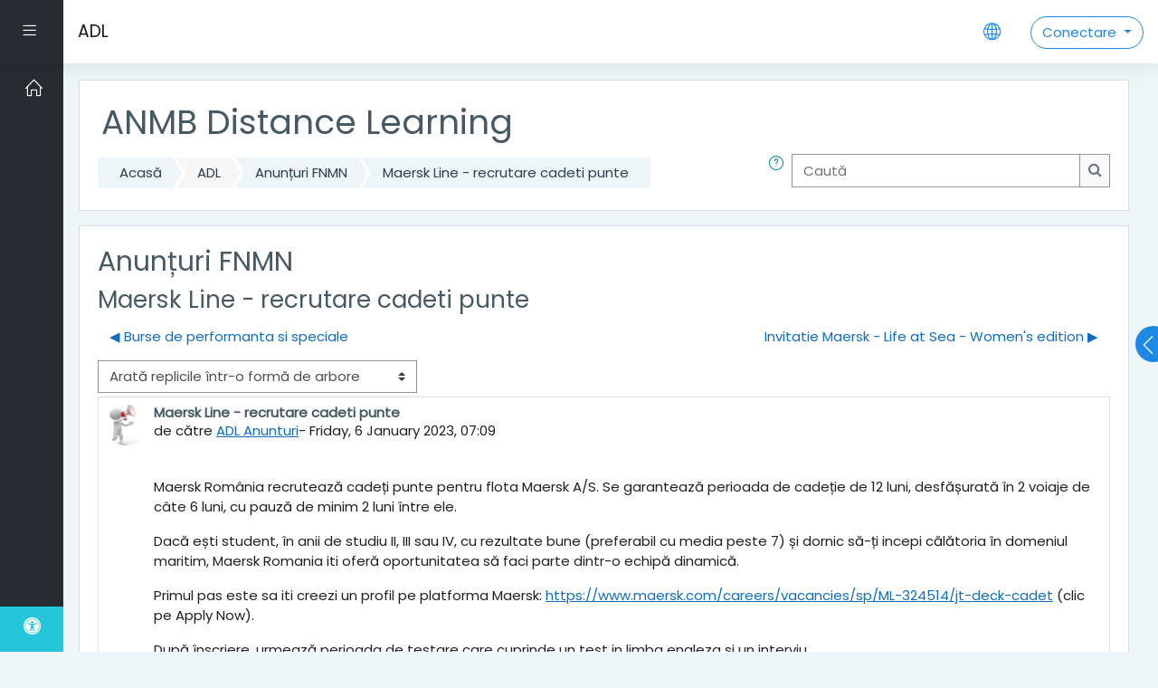

--- FILE ---
content_type: text/html; charset=utf-8
request_url: https://adl.anmb.ro/mod/forum/discuss.php?d=9996
body_size: 13495
content:
<!DOCTYPE html>

    <html  dir="ltr" lang="ro" xml:lang="ro">
    <head>
        <title>ADL: Maersk Line - recrutare cadeti punte</title>
        <link rel="shortcut icon" href="https://adl.anmb.ro/theme/image.php/moove/theme/1731256043/favicon" />
        <meta http-equiv="Content-Type" content="text/html; charset=utf-8" />
<meta name="keywords" content="moodle, ADL: Maersk Line - recrutare cadeti punte" />
<link rel="stylesheet" type="text/css" href="https://adl.anmb.ro/theme/yui_combo.php?rollup/3.17.2/yui-moodlesimple-min.css" /><script id="firstthemesheet" type="text/css">/** Required in order to fix style inclusion problems in IE with YUI **/</script><link rel="stylesheet" type="text/css" href="https://adl.anmb.ro/theme/styles.php/moove/1731256043_1694956756/all" />
<script>
//<![CDATA[
var M = {}; M.yui = {};
M.pageloadstarttime = new Date();
M.cfg = {"wwwroot":"https:\/\/adl.anmb.ro","sesskey":"PBfHQAFPJD","sessiontimeout":"14400","sessiontimeoutwarning":1200,"themerev":"1731256043","slasharguments":1,"theme":"moove","iconsystemmodule":"core\/icon_system_fontawesome","jsrev":"1731256043","admin":"admin","svgicons":true,"usertimezone":"Europa\/Bucure\u0219ti","contextid":22616,"langrev":1764901202,"templaterev":"1731256043"};var yui1ConfigFn = function(me) {if(/-skin|reset|fonts|grids|base/.test(me.name)){me.type='css';me.path=me.path.replace(/\.js/,'.css');me.path=me.path.replace(/\/yui2-skin/,'/assets/skins/sam/yui2-skin')}};
var yui2ConfigFn = function(me) {var parts=me.name.replace(/^moodle-/,'').split('-'),component=parts.shift(),module=parts[0],min='-min';if(/-(skin|core)$/.test(me.name)){parts.pop();me.type='css';min=''}
if(module){var filename=parts.join('-');me.path=component+'/'+module+'/'+filename+min+'.'+me.type}else{me.path=component+'/'+component+'.'+me.type}};
YUI_config = {"debug":false,"base":"https:\/\/adl.anmb.ro\/lib\/yuilib\/3.17.2\/","comboBase":"https:\/\/adl.anmb.ro\/theme\/yui_combo.php?","combine":true,"filter":null,"insertBefore":"firstthemesheet","groups":{"yui2":{"base":"https:\/\/adl.anmb.ro\/lib\/yuilib\/2in3\/2.9.0\/build\/","comboBase":"https:\/\/adl.anmb.ro\/theme\/yui_combo.php?","combine":true,"ext":false,"root":"2in3\/2.9.0\/build\/","patterns":{"yui2-":{"group":"yui2","configFn":yui1ConfigFn}}},"moodle":{"name":"moodle","base":"https:\/\/adl.anmb.ro\/theme\/yui_combo.php?m\/1731256043\/","combine":true,"comboBase":"https:\/\/adl.anmb.ro\/theme\/yui_combo.php?","ext":false,"root":"m\/1731256043\/","patterns":{"moodle-":{"group":"moodle","configFn":yui2ConfigFn}},"filter":null,"modules":{"moodle-core-lockscroll":{"requires":["plugin","base-build"]},"moodle-core-popuphelp":{"requires":["moodle-core-tooltip"]},"moodle-core-blocks":{"requires":["base","node","io","dom","dd","dd-scroll","moodle-core-dragdrop","moodle-core-notification"]},"moodle-core-dragdrop":{"requires":["base","node","io","dom","dd","event-key","event-focus","moodle-core-notification"]},"moodle-core-languninstallconfirm":{"requires":["base","node","moodle-core-notification-confirm","moodle-core-notification-alert"]},"moodle-core-tooltip":{"requires":["base","node","io-base","moodle-core-notification-dialogue","json-parse","widget-position","widget-position-align","event-outside","cache-base"]},"moodle-core-chooserdialogue":{"requires":["base","panel","moodle-core-notification"]},"moodle-core-actionmenu":{"requires":["base","event","node-event-simulate"]},"moodle-core-event":{"requires":["event-custom"]},"moodle-core-handlebars":{"condition":{"trigger":"handlebars","when":"after"}},"moodle-core-maintenancemodetimer":{"requires":["base","node"]},"moodle-core-notification":{"requires":["moodle-core-notification-dialogue","moodle-core-notification-alert","moodle-core-notification-confirm","moodle-core-notification-exception","moodle-core-notification-ajaxexception"]},"moodle-core-notification-dialogue":{"requires":["base","node","panel","escape","event-key","dd-plugin","moodle-core-widget-focusafterclose","moodle-core-lockscroll"]},"moodle-core-notification-alert":{"requires":["moodle-core-notification-dialogue"]},"moodle-core-notification-confirm":{"requires":["moodle-core-notification-dialogue"]},"moodle-core-notification-exception":{"requires":["moodle-core-notification-dialogue"]},"moodle-core-notification-ajaxexception":{"requires":["moodle-core-notification-dialogue"]},"moodle-core-formchangechecker":{"requires":["base","event-focus","moodle-core-event"]},"moodle-core_availability-form":{"requires":["base","node","event","event-delegate","panel","moodle-core-notification-dialogue","json"]},"moodle-backup-confirmcancel":{"requires":["node","node-event-simulate","moodle-core-notification-confirm"]},"moodle-backup-backupselectall":{"requires":["node","event","node-event-simulate","anim"]},"moodle-course-categoryexpander":{"requires":["node","event-key"]},"moodle-course-dragdrop":{"requires":["base","node","io","dom","dd","dd-scroll","moodle-core-dragdrop","moodle-core-notification","moodle-course-coursebase","moodle-course-util"]},"moodle-course-formatchooser":{"requires":["base","node","node-event-simulate"]},"moodle-course-util":{"requires":["node"],"use":["moodle-course-util-base"],"submodules":{"moodle-course-util-base":{},"moodle-course-util-section":{"requires":["node","moodle-course-util-base"]},"moodle-course-util-cm":{"requires":["node","moodle-course-util-base"]}}},"moodle-course-management":{"requires":["base","node","io-base","moodle-core-notification-exception","json-parse","dd-constrain","dd-proxy","dd-drop","dd-delegate","node-event-delegate"]},"moodle-form-dateselector":{"requires":["base","node","overlay","calendar"]},"moodle-form-shortforms":{"requires":["node","base","selector-css3","moodle-core-event"]},"moodle-form-passwordunmask":{"requires":[]},"moodle-question-preview":{"requires":["base","dom","event-delegate","event-key","core_question_engine"]},"moodle-question-searchform":{"requires":["base","node"]},"moodle-question-chooser":{"requires":["moodle-core-chooserdialogue"]},"moodle-availability_completion-form":{"requires":["base","node","event","moodle-core_availability-form"]},"moodle-availability_date-form":{"requires":["base","node","event","io","moodle-core_availability-form"]},"moodle-availability_grade-form":{"requires":["base","node","event","moodle-core_availability-form"]},"moodle-availability_group-form":{"requires":["base","node","event","moodle-core_availability-form"]},"moodle-availability_grouping-form":{"requires":["base","node","event","moodle-core_availability-form"]},"moodle-availability_password-form":{"requires":["base","node","event","event-valuechange","moodle-core_availability-form"]},"moodle-availability_password-popup":{"requires":["base","node","event","moodle-core-notification-dialogue","io-base"]},"moodle-availability_profile-form":{"requires":["base","node","event","moodle-core_availability-form"]},"moodle-mod_assign-history":{"requires":["node","transition"]},"moodle-mod_attendance-groupfilter":{"requires":["base","node"]},"moodle-mod_customcert-rearrange":{"requires":["dd-delegate","dd-drag"]},"moodle-mod_quiz-autosave":{"requires":["base","node","event","event-valuechange","node-event-delegate","io-form"]},"moodle-mod_quiz-dragdrop":{"requires":["base","node","io","dom","dd","dd-scroll","moodle-core-dragdrop","moodle-core-notification","moodle-mod_quiz-quizbase","moodle-mod_quiz-util-base","moodle-mod_quiz-util-page","moodle-mod_quiz-util-slot","moodle-course-util"]},"moodle-mod_quiz-toolboxes":{"requires":["base","node","event","event-key","io","moodle-mod_quiz-quizbase","moodle-mod_quiz-util-slot","moodle-core-notification-ajaxexception"]},"moodle-mod_quiz-modform":{"requires":["base","node","event"]},"moodle-mod_quiz-util":{"requires":["node","moodle-core-actionmenu"],"use":["moodle-mod_quiz-util-base"],"submodules":{"moodle-mod_quiz-util-base":{},"moodle-mod_quiz-util-slot":{"requires":["node","moodle-mod_quiz-util-base"]},"moodle-mod_quiz-util-page":{"requires":["node","moodle-mod_quiz-util-base"]}}},"moodle-mod_quiz-questionchooser":{"requires":["moodle-core-chooserdialogue","moodle-mod_quiz-util","querystring-parse"]},"moodle-mod_quiz-quizbase":{"requires":["base","node"]},"moodle-message_airnotifier-toolboxes":{"requires":["base","node","io"]},"moodle-filter_glossary-autolinker":{"requires":["base","node","io-base","json-parse","event-delegate","overlay","moodle-core-event","moodle-core-notification-alert","moodle-core-notification-exception","moodle-core-notification-ajaxexception"]},"moodle-filter_mathjaxloader-loader":{"requires":["moodle-core-event"]},"moodle-editor_atto-editor":{"requires":["node","transition","io","overlay","escape","event","event-simulate","event-custom","node-event-html5","node-event-simulate","yui-throttle","moodle-core-notification-dialogue","moodle-core-notification-confirm","moodle-editor_atto-rangy","handlebars","timers","querystring-stringify"]},"moodle-editor_atto-plugin":{"requires":["node","base","escape","event","event-outside","handlebars","event-custom","timers","moodle-editor_atto-menu"]},"moodle-editor_atto-menu":{"requires":["moodle-core-notification-dialogue","node","event","event-custom"]},"moodle-editor_atto-rangy":{"requires":[]},"moodle-report_eventlist-eventfilter":{"requires":["base","event","node","node-event-delegate","datatable","autocomplete","autocomplete-filters"]},"moodle-report_loglive-fetchlogs":{"requires":["base","event","node","io","node-event-delegate"]},"moodle-gradereport_grader-gradereporttable":{"requires":["base","node","event","handlebars","overlay","event-hover"]},"moodle-gradereport_history-userselector":{"requires":["escape","event-delegate","event-key","handlebars","io-base","json-parse","moodle-core-notification-dialogue"]},"moodle-tool_capability-search":{"requires":["base","node"]},"moodle-tool_lp-dragdrop-reorder":{"requires":["moodle-core-dragdrop"]},"moodle-tool_monitor-dropdown":{"requires":["base","event","node"]},"moodle-assignfeedback_editpdf-editor":{"requires":["base","event","node","io","graphics","json","event-move","event-resize","transition","querystring-stringify-simple","moodle-core-notification-dialog","moodle-core-notification-alert","moodle-core-notification-warning","moodle-core-notification-exception","moodle-core-notification-ajaxexception"]},"moodle-atto_accessibilitychecker-button":{"requires":["color-base","moodle-editor_atto-plugin"]},"moodle-atto_accessibilityhelper-button":{"requires":["moodle-editor_atto-plugin"]},"moodle-atto_align-button":{"requires":["moodle-editor_atto-plugin"]},"moodle-atto_bold-button":{"requires":["moodle-editor_atto-plugin"]},"moodle-atto_charmap-button":{"requires":["moodle-editor_atto-plugin"]},"moodle-atto_clear-button":{"requires":["moodle-editor_atto-plugin"]},"moodle-atto_collapse-button":{"requires":["moodle-editor_atto-plugin"]},"moodle-atto_emojipicker-button":{"requires":["moodle-editor_atto-plugin"]},"moodle-atto_emoticon-button":{"requires":["moodle-editor_atto-plugin"]},"moodle-atto_equation-button":{"requires":["moodle-editor_atto-plugin","moodle-core-event","io","event-valuechange","tabview","array-extras"]},"moodle-atto_fullscreen-button":{"requires":["event-resize","moodle-editor_atto-plugin"]},"moodle-atto_h5p-button":{"requires":["moodle-editor_atto-plugin"]},"moodle-atto_html-button":{"requires":["promise","moodle-editor_atto-plugin","moodle-atto_html-beautify","moodle-atto_html-codemirror","event-valuechange"]},"moodle-atto_html-codemirror":{"requires":["moodle-atto_html-codemirror-skin"]},"moodle-atto_html-beautify":{},"moodle-atto_image-button":{"requires":["moodle-editor_atto-plugin"]},"moodle-atto_indent-button":{"requires":["moodle-editor_atto-plugin"]},"moodle-atto_italic-button":{"requires":["moodle-editor_atto-plugin"]},"moodle-atto_link-button":{"requires":["moodle-editor_atto-plugin"]},"moodle-atto_managefiles-button":{"requires":["moodle-editor_atto-plugin"]},"moodle-atto_managefiles-usedfiles":{"requires":["node","escape"]},"moodle-atto_media-button":{"requires":["moodle-editor_atto-plugin","moodle-form-shortforms"]},"moodle-atto_noautolink-button":{"requires":["moodle-editor_atto-plugin"]},"moodle-atto_orderedlist-button":{"requires":["moodle-editor_atto-plugin"]},"moodle-atto_recordrtc-button":{"requires":["moodle-editor_atto-plugin","moodle-atto_recordrtc-recording"]},"moodle-atto_recordrtc-recording":{"requires":["moodle-atto_recordrtc-button"]},"moodle-atto_rtl-button":{"requires":["moodle-editor_atto-plugin"]},"moodle-atto_strike-button":{"requires":["moodle-editor_atto-plugin"]},"moodle-atto_subscript-button":{"requires":["moodle-editor_atto-plugin"]},"moodle-atto_superscript-button":{"requires":["moodle-editor_atto-plugin"]},"moodle-atto_table-button":{"requires":["moodle-editor_atto-plugin","moodle-editor_atto-menu","event","event-valuechange"]},"moodle-atto_teamsmeeting-button":{"requires":["moodle-editor_atto-plugin"]},"moodle-atto_title-button":{"requires":["moodle-editor_atto-plugin"]},"moodle-atto_underline-button":{"requires":["moodle-editor_atto-plugin"]},"moodle-atto_undo-button":{"requires":["moodle-editor_atto-plugin"]},"moodle-atto_unorderedlist-button":{"requires":["moodle-editor_atto-plugin"]}}},"gallery":{"name":"gallery","base":"https:\/\/adl.anmb.ro\/lib\/yuilib\/gallery\/","combine":true,"comboBase":"https:\/\/adl.anmb.ro\/theme\/yui_combo.php?","ext":false,"root":"gallery\/1731256043\/","patterns":{"gallery-":{"group":"gallery"}}}},"modules":{"core_filepicker":{"name":"core_filepicker","fullpath":"https:\/\/adl.anmb.ro\/lib\/javascript.php\/1731256043\/repository\/filepicker.js","requires":["base","node","node-event-simulate","json","async-queue","io-base","io-upload-iframe","io-form","yui2-treeview","panel","cookie","datatable","datatable-sort","resize-plugin","dd-plugin","escape","moodle-core_filepicker","moodle-core-notification-dialogue"]},"core_comment":{"name":"core_comment","fullpath":"https:\/\/adl.anmb.ro\/lib\/javascript.php\/1731256043\/comment\/comment.js","requires":["base","io-base","node","json","yui2-animation","overlay","escape"]},"mathjax":{"name":"mathjax","fullpath":"https:\/\/cdn.jsdelivr.net\/npm\/mathjax@2.7.9\/MathJax.js?delayStartupUntil=configured"}}};
M.yui.loader = {modules: {}};

//]]>
</script>
<link rel="alternate" type="application/rss+xml" title="ADL: Anunțuri FNMN" href="https://adl.anmb.ro/rss/file.php/22616/11e960a8aca5bf2b38f8802bd487e0a6/mod_forum/837/rss.xml" />
<link rel="apple-touch-icon" sizes="180x180" href="/apple-touch-icon.png">
<link rel="icon" type="image/png" sizes="32x32" href="/favicon-32x32.png">
<link rel="icon" type="image/png" sizes="192x192" href="/android-chrome-192x192.png">
<link rel="icon" type="image/png" sizes="16x16" href="/favicon-16x16.png">
<link rel="manifest" href="/site.webmanifest">
<link rel="mask-icon" href="/safari-pinned-tab.svg" color="#5bbad5">
<meta name="msapplication-TileColor" content="#da532c">
<meta name="msapplication-TileImage" content="/mstile-144x144.png">
<meta name="theme-color" content="#ffffff">

<script src="https://cdn.onesignal.com/sdks/OneSignalSDK.js" async=""></script>
<script>
  var OneSignal = window.OneSignal || [];
  OneSignal.push(function() {
    OneSignal.init({
      appId: "bec3b485-448f-4175-aeb7-c783a3a519a6",
    });
  });
</script>

<!-- Google tag (gtag.js) -->
<script async src="https://www.googletagmanager.com/gtag/js?id=G-YVT342L9K8"></script>
<script>
  window.dataLayer = window.dataLayer || [];
  function gtag(){dataLayer.push(arguments);}
  gtag('js', new Date());
  gtag('config', 'G-YVT342L9K8');
</script>
        <meta charset="utf-8">
        <meta http-equiv="X-UA-Compatible" content="IE=edge">
        <meta name="viewport" content="width=device-width, initial-scale=1.0, user-scalable=0, minimal-ui">
    
        <link href="https://fonts.googleapis.com/css?family=Poppins" rel="stylesheet">
    </head>
    
    <body  id="page-mod-forum-discuss" class="format-site  path-mod path-mod-forum chrome dir-ltr lang-ro yui-skin-sam yui3-skin-sam adl-anmb-ro pagelayout-incourse course-1 context-22616 cmid-10872 notloggedin ">
<div class="toast-wrapper mx-auto py-0 fixed-top" role="status" aria-live="polite"></div>
    

<div id="accessibilitybar" class="fixed-top">
    <div class="container">
        <div class="bars">
            <div class="fontsize">
                <span>Dimensiunea caracterelor</span>
                <ul>
                    <li><a class="btn btn-default" data-action="decrease" title="Reduceți dimensiunea caracterelor" id="fontsize_dec">A-</a></li>
                    <li><a class="btn btn-default" data-action="reset" title="Resetați dimensiunea caracterelor" id="fontsize_reset">A</a></li>
                    <li><a class="btn btn-default" data-action="increase" title="Măriți dimensiunea caracterelor" id="fontsize_inc">A+</a></li>
                </ul>
            </div>
            <div class="sitecolor">
                <span>Culorile sitelui</span>
                <ul>
                    <li><a class="btn btn-default" data-action="reset" title="Reduceți culorile sitelui" id="sitecolor_color1">R</a></li>
                    <li><a class="btn btn-default" data-action="sitecolor-color-2" title="Contrast mic 1" id="sitecolor_color2">A</a></li>
                    <li><a class="btn btn-default" data-action="sitecolor-color-3" title="Contrast mic 2" id="sitecolor_color3">A</a></li>
                    <li><a class="btn btn-default" data-action="sitecolor-color-4" title="Contrast mare" id="sitecolor_color4">A</a></li>
                </ul>
            </div>
        </div>
    </div>
</div>
<nav class="fixed-top navbar navbar-light navbar-expand moodle-has-zindex">
        <div data-region="drawer-toggle" class="d-inline-block mr-3 drawer-toggle">
            <button aria-expanded="false" aria-controls="nav-drawer" type="button" class="btn nav-link float-sm-left mr-1" data-action="toggle-drawer" data-side="left" data-preference="drawer-open-nav"><i class="slicon-menu"></i><span class="sr-only">Panou lateral</span></button>
        </div>

    <a href="https://adl.anmb.ro" class="navbar-brand 
            d-none d-sm-inline
            ">
            <span class="site-name d-none d-md-inline">ADL</span>
    </a>

    <ul class="navbar-nav d-none d-md-flex custom-menus">
        <!-- custom_menu -->
        
        <!-- page_heading_menu -->
        
    </ul>
    <ul class="nav navbar-nav ml-auto">
        <div class="d-none d-lg-block">
            
        </div>

        <li class="nav-item lang-menu">
            <div class="dropdown nav-item">
    <a class="dropdown-toggle nav-link" id="drop-down-6973c7734267f6973c7733ce8d17" data-toggle="dropdown" aria-haspopup="true" aria-expanded="false" href="#">
        <i class="slicon-globe"></i>
    </a>
    <div class="dropdown-menu" aria-labelledby="drop-down-6973c7734267f6973c7733ce8d17">
                <a class="dropdown-item" href="https://adl.anmb.ro/mod/forum/discuss.php?d=9996&amp;lang=en" title="Limbă">English ‎(en)‎</a>
                <a class="dropdown-item" href="https://adl.anmb.ro/mod/forum/discuss.php?d=9996&amp;lang=ro" title="Limbă">Română ‎(ro)‎</a>
    </div>
</div>
        </li>

        

        <li class="usermenu d-none d-lg-block">
    <div class="dropdown">
        <a class="btn btn-login-top dropdown-toggle" data-toggle="dropdown" aria-haspopup="true" aria-expanded="false">
            Conectare
        </a>

        <div class="dropdown-menu dropdown-menu-right" id="loginbox">
            <div class="card">
                <div class="card-body">
                    <h3>Acces la platformă</h3>
                    <form class="signup-form" action="https://adl.anmb.ro/login/index.php" method="POST" role="form">
                        <input type="hidden" name="logintoken" value="9eTqSlue1BC8Xzge8CA8OIZHFT92I8Ij">
                        <label for="username">
                                Nume de utilizator/ e-mail
                        </label>
                        <div class="input-group">
                            <div class="input-group-addon"><i class="fa fa-envelope add-on"></i></div>
                            <input type="text" class="form-control" id="username" name="username" placeholder="Nume de utilizator" required />
                        </div>
                
                        <label for="password">Parolă</label>
                        <div class="input-group">
                            <div class="input-group-addon"><i class="fa fa-lock add-on"></i></div>
                            <input type="password" class="form-control" id="password" name="password" placeholder="Parolă" required />
                        </div>
                
                        <div class="sign-up-btn">
                            <button type="submit" class="btn btn-primary">Conectare</button>
                        </div>
                    </form>
                
                
                    <p class="my-2"><a href="https://adl.anmb.ro/login/forgot_password.php">Ați uitat numele de utilizator sau parola?</a></p>
                
                
                        <form action="https://adl.anmb.ro/login/index.php" method="post" id="guestlogin">
                            <input type="hidden" name="username" value="guest" />
                            <input type="hidden" name="password" value="guest" />
                            <input type="hidden" name="logintoken" value="9eTqSlue1BC8Xzge8CA8OIZHFT92I8Ij">
                            <button class="btn btn-default btn-block mt-2" type="submit">Conectați-vă ca vizitator</button>
                        </form>
                </div>
            </div>
        </div>
    </div>
</li>
<li class="usermenu d-lg-none">
    <a class="btn btn-login-top" href="https://adl.anmb.ro/login/index.php">Conectare</a>
</li>
    </ul>
</nav>
    
    <div id="page-wrapper">
    
        <div>
    <a class="sr-only sr-only-focusable" href="#maincontent">Sari la conţinutul principal</a>
</div><script src="https://adl.anmb.ro/lib/javascript.php/1731256043/lib/babel-polyfill/polyfill.min.js"></script>
<script src="https://adl.anmb.ro/lib/javascript.php/1731256043/lib/polyfills/polyfill.js"></script>
<script src="https://adl.anmb.ro/theme/yui_combo.php?rollup/3.17.2/yui-moodlesimple-min.js"></script><script src="https://adl.anmb.ro/lib/javascript.php/1731256043/lib/javascript-static.js"></script>
<script>
//<![CDATA[
document.body.className += ' jsenabled';
//]]>
</script>


    <div id="page" class="container-fluid d-print-block">
        <header id="page-header" class="row">
    <div class="col-12 pt-3 pb-3">
        <div class="card ">
            <div class="card-body ">
                <div class="d-flex align-items-center">
                    <div class="mr-auto">
                        <div class="page-context-header"><div class="page-header-headings"><h1>ANMB Distance Learning</h1></div></div>
                    </div>

                    <div class="header-actions-container flex-shrink-0" data-region="header-actions-container">
                    </div>
                </div>
                <div class="d-flex flex-wrap">
                    <div id="page-navbar">
                        <nav>
    <ol class="breadcrumb">
                <li class="breadcrumb-item"><a href="https://adl.anmb.ro/" >Acasă</a></li>
                <li class="breadcrumb-item"><span class="no-link">ADL</span></li>
                <li class="breadcrumb-item"><a href="https://adl.anmb.ro/mod/forum/view.php?id=10872" title="Forum">Anunțuri FNMN</a></li>
                <li class="breadcrumb-item"><a href="https://adl.anmb.ro/mod/forum/discuss.php?d=9996" >Maersk Line - recrutare cadeti punte</a></li>
    </ol>
</nav>
                    </div>
                    <div class="ml-auto d-flex">
                        <a class="btn btn-link p-0" role="button"
        data-container="body" data-toggle="popover"
        data-placement="right" data-content="&lt;div class=&quot;no-overflow&quot;&gt;&lt;p&gt;Pentru căutarea de bază a unuia sau a mai multor cuvinte oriunde în text, trebuie doar să le tastați separat prin spații. Se folosesc toate cuvintele mai lungi de două caractere.&lt;/p&gt;

&lt;p&gt;Pentru căutare avansată, apăsați butonul de căutare, fără să tastați ceva în caseta de căutare, pentru a accesa formularul de căutare avansată.&lt;/p&gt;
&lt;/div&gt; "
        data-html="true" tabindex="0" data-trigger="focus">
      <i class="icon fa slicon-question text-info fa-fw "  title="Asistență Caută" role="img" aria-label="Asistență Caută"></i>
    </a>
<div class="simplesearchform ">
    <form autocomplete="off" action="https://adl.anmb.ro/mod/forum/search.php" method="get" accept-charset="utf-8" class="mform form-inline simplesearchform">
        <input type="hidden" name="id" value="1">
    <div class="input-group">
        <label for="searchinput-6973c7733ce8b6973c7733ce8d1">
            <span class="sr-only">Caută</span>
        </label>
        <input type="text"
           id="searchinput-6973c7733ce8b6973c7733ce8d1"
           class="form-control"
           placeholder="Caută"
           aria-label="Caută"
           name="search"
           data-region="input"
           autocomplete="off"
           value=""
        >
        <div class="input-group-append">
            <button type="submit" class="btn btn-submit  search-icon">
                <i class="icon fa fa-search fa-fw "   ></i>
                <span class="sr-only">Caută</span>
            </button>
        </div>

    </div>
    </form>
</div>
                    </div>
                    <div id="course-header">
                        
                    </div>
                </div>
            </div>
        </div>
    </div>
</header>

        <div id="page-content" class="row pb-3 d-print-block">
            <div id="region-main-box" class="col-12">

                <section id="region-main">
                    <div class="card">
                        <div class="card-body">
                            <span class="notifications" id="user-notifications"></span>
                            <div role="main"><span id="maincontent"></span><h2>Anunțuri FNMN</h2><h3 class="discussionname">Maersk Line - recrutare cadeti punte</h3><div id="discussion-container-6973c773472046973c7733ce8d21" data-content="forum-discussion">
    <div class="discussion-nav clearfix"><ul><li class="prev-discussion"><a aria-label="Discuții precedente: Burse de performanta si speciale" class="btn btn-link" href="https://adl.anmb.ro/mod/forum/discuss.php?d=9944">&#x25C0;&#xFE0E; Burse de performanta si speciale</a></li><li class="next-discussion"><a aria-label="Următoarea discuție: Invitatie Maersk - Life at Sea - Women&#039;s edition" class="btn btn-link" href="https://adl.anmb.ro/mod/forum/discuss.php?d=10359">Invitatie Maersk - Life at Sea - Women's edition &#x25B6;&#xFE0E;</a></li></ul></div>

    <div class="d-flex flex-wrap mb-1">
        <div></div>
        <div class=""><div class="singleselect d-inline-block">
    <form method="get" action="https://adl.anmb.ro/mod/forum/discuss.php" class="form-inline" id="mode">
            <input type="hidden" name="d" value="9996">
            <label for="single_select6973c7733ce8d20" class="accesshide">
                Afişează mod
            </label>
        <select  id="single_select6973c7733ce8d20" class="custom-select singleselect" name="mode"
                 >
                    <option  value="1" >Arată replicile liniar, mai întâi cele vechi</option>
                    <option  value="-1" >Arată replicile liniar, mai întâi cele recente</option>
                    <option  value="2" >Arată replicile într-o formă întreţesută</option>
                    <option  value="3" selected>Arată replicile într-o formă de arbore</option>
        </select>
        <noscript>
            <input type="submit" class="btn btn-secondary ml-1" value="Mergi">
        </noscript>
    </form>
</div></div>
        <div class="ml-2"></div>
    </div>


<article
        id="p12996"
        class="forum-post-container mb-2"
        data-post-id="12996"
        data-region="post"
        data-target="12996-target"
        tabindex="0"
        aria-labelledby="post-header-12996-6973c773468256973c7733ce8d19"
        aria-describedby="post-content-12996"
    >
        <div
            class="d-flex border p-2 mb-2 forumpost focus-target  firstpost starter"
            aria-label='Maersk Line - recrutare cadeti punte de către ADL Anunturi'
            data-post-id="12996" data-content="forum-post"
        >
            
    
            <div class="d-flex flex-column w-100"  data-region-content="forum-post-core">
                <header id="post-header-12996-6973c773468256973c7733ce8d19" class="mb-2 header row d-flex">
                            <div class="mr-2" style="width: 45px;">
                                    <img
                                        class="rounded-circle w-100"
                                        src="https://adl.anmb.ro/pluginfile.php/31019/user/icon/moove/f1?rev=258640"
                                        alt="Fotografia lui ADL Anunturi"
                                        aria-hidden="true"
                                        title="Fotografia lui ADL Anunturi"
                                    >
                            </div>
                    <div class="d-flex flex-column">
                            <h3 class="h6 font-weight-bold mb-0" data-region-content="forum-post-core-subject" data-reply-subject="Re: Maersk Line - recrutare cadeti punte" >Maersk Line - recrutare cadeti punte</h3>
                            <div class="mb-3" tabindex="-1">
                                de către <a href="https://adl.anmb.ro/user/view.php?id=4133&course=1">ADL Anunturi</a>- <time datetime="2023-01-06T07:09:06+02:00">Friday, 6 January 2023, 07:09</time>
                        </div>
                            <span class="sr-only">Număr de răspunsuri: 0</span>
                    </div>
                </header>
    
                <div class="d-flex body-content-container">
                            <div class="mr-2 author-groups-container" style="width: 45px; flex-shrink: 0">
                            </div>
    
                    <div class="no-overflow w-100 content-alignment-container">
                        <div id="post-content-12996" class="post-content-container">
                            <p></p><p>Maersk România recrutează cadeți punte pentru flota Maersk A/S. Se garantează perioada de cadeție de 12 luni, desfășurată în 2 voiaje de câte 6 luni, cu pauză de minim 2 luni între ele.</p><p>Dacă ești student, în anii de studiu II, III sau IV, cu rezultate bune (preferabil cu media peste 7) și dornic să-ți incepi călătoria în domeniul maritim, Maersk Romania iti oferă oportunitatea să faci parte dintr-o echipă dinamică.</p><p></p><p>Primul pas este sa iti creezi un profil pe platforma Maersk: <a href="https://www.maersk.com/careers/vacancies/sp/ML-324514/jt-deck-cadet" class="_blanktarget">https://www.maersk.com/careers/vacancies/sp/ML-324514/jt-deck-cadet</a> (clic pe Apply Now). </p><p>După înscriere, urmează perioada de testare care cuprinde un test in limba engleza si un interviu.</p><p>Se pot înscrie și studenții care nu sunt integraliști sau care nu au încă cursurile IMO/carnet de marinar.</p><p>Data Limita: 31.01.2023</p><p>Date de contact:<br />Maersk Romania<br />Strada Sulmona, nr 15, etaj 1, Constanta<br />Telefon: +40 241 486 950</p>
                        </div>
    
    
    
                            
    
    
                                <div class="d-flex flex-wrap">
                                        <div
                                            class="post-actions d-flex align-self-end justify-content-end flex-wrap ml-auto"
                                            data-region="post-actions-container"
                                            role="menubar"
                                            aria-label='Maersk Line - recrutare cadeti punte de către ADL Anunturi'
                                            aria-controls="p12996"
                                        >
                                                    <a
                                                        data-region="post-action"
                                                        href="https://adl.anmb.ro/mod/forum/discuss.php?d=9996#p12996"
                                                        class="btn btn-link"
                                                        title="Link permanent către această postare"
                                                        aria-label="Link permanent către această postare"
                                                        role="menuitem"
                                                    >
                                                        Permalink
                                                    </a>
                                        </div>
                                </div>
    
                            
                    </div>
                </div>
            </div>
        </div>
    
        <div class="indent" data-region="replies-container">
        </div>
    </article>

<div class="discussion-nav clearfix"><ul><li class="prev-discussion"><a aria-label="Discuții precedente: Burse de performanta si speciale" class="btn btn-link" href="https://adl.anmb.ro/mod/forum/discuss.php?d=9944">&#x25C0;&#xFE0E; Burse de performanta si speciale</a></li><li class="next-discussion"><a aria-label="Următoarea discuție: Invitatie Maersk - Life at Sea - Women&#039;s edition" class="btn btn-link" href="https://adl.anmb.ro/mod/forum/discuss.php?d=10359">Invitatie Maersk - Life at Sea - Women's edition &#x25B6;&#xFE0E;</a></li></ul></div>
</div></div>
                            
                        </div>
                    </div>

                    <div class="card activity-navigation">
    <div class="card-body">
        <div class="row">
    <div class="col-md-4">                <div id="prev-activity" class="float-left">
                        <span class="nav-guide">
                            Previous activity
                        </span>
                            <a href="https://adl.anmb.ro/mod/forum/view.php?id=3846&forceview=1" id="prev-activity-link" class="btn btn-link" >&#x25C0;&#xFE0E; Anunțuri ADL-ANMB</a>
                </div>
</div>
    <div class="col-md-4">                <div class="mdl-align">
                    <div class="urlselect">
    <form method="post" action="https://adl.anmb.ro/course/jumpto.php" class="form-inline" id="url_select_f6973c7733ce8d18">
        <input type="hidden" name="sesskey" value="PBfHQAFPJD">
            <label for="jump-to-activity" class="sr-only">
                Sari la...
            </label>
        <select  id="jump-to-activity" class="custom-select urlselect" name="jump"
                 >
                    <option value="" selected>Sari la...</option>
                    <option value="/mod/page/view.php?id=452&amp;forceview=1" >Sunt student. Cum imi accesez contul?</option>
                    <option value="/mod/forum/view.php?id=3846&amp;forceview=1" >Anunțuri ADL-ANMB</option>
                    <option value="/mod/forum/view.php?id=11104&amp;forceview=1" >Anunțuri FIM</option>
                    <option value="/mod/page/view.php?id=17798&amp;forceview=1" >Politica de confidentialitate</option>
                    <option value="/mod/feedback/view.php?id=15313&amp;forceview=1" >Chestionar</option>
        </select>
            <noscript>
                <input type="submit" class="btn btn-secondary ml-1" value="Mergi">
            </noscript>
    </form>
</div>

                </div>
</div>
    <div class="col-md-4">                <div id="next-activity" class="float-right">
                        <span class="nav-guide">
                            următoarea activitate
                        </span>
                            <a href="https://adl.anmb.ro/mod/forum/view.php?id=11104&forceview=1" id="next-activity-link" class="btn btn-link" >Anunțuri FIM &#x25B6;&#xFE0E;</a>
                </div>
</div>
</div>
    </div>
</div>
                </section>
            </div>
        </div>
    </div>

            <i id="sidepreopen-control"
                aria-expanded="false"
                aria-controls="sidepre-blocks"
                data-action="toggle-drawer"
                data-side="right"
                data-preference="sidepre-open"
                title="Afișează/ascunde block-uri">
            </i>
    
            <section id="sidepre-blocks" data-region="blocks-column" class="hidden-print">
                <aside id="block-region-side-pre" class="block-region" data-blockregion="side-pre" data-droptarget="1"><a href="#sb-2" class="sr-only sr-only-focusable">Omite Meniu principal</a>

<section id="inst40525"
     class=" block_navigation block  card mb-3"
     role="navigation"
     data-block="navigation"
          aria-labelledby="instance-40525-header"
     >

    <div class="card-body p-3">

            <h5 id="instance-40525-header" class="card-title d-inline">Meniu principal</h5>


        <div class="card-text content mt-3">
            <ul class="block_tree list" role="tree" data-ajax-loader="block_navigation/nav_loader"><li class="type_unknown depth_1 contains_branch" role="treeitem" aria-expanded="true" aria-owns="random6973c7733ce8d3_group" data-collapsible="false" aria-labelledby="random6973c7733ce8d2_label_1_1"><p class="tree_item branch canexpand navigation_node"><a tabindex="-1" id="random6973c7733ce8d2_label_1_1" href="https://adl.anmb.ro/">Acasă</a></p><ul id="random6973c7733ce8d3_group" role="group"><li class="type_activity depth_2 item_with_icon" role="treeitem" aria-labelledby="random6973c7733ce8d4_label_2_3"><p class="tree_item hasicon"><a tabindex="-1" id="random6973c7733ce8d4_label_2_3" title="Pagină" href="https://adl.anmb.ro/mod/page/view.php?id=452"><img class="icon navicon" alt="Pagină" title="Pagină" src="https://adl.anmb.ro/theme/image.php/moove/page/1731256043/icon" /><span class="item-content-wrap">Sunt student. Cum imi accesez contul?</span></a></p></li><li class="type_activity depth_2 item_with_icon" role="treeitem" aria-labelledby="random6973c7733ce8d4_label_2_4"><p class="tree_item hasicon"><a tabindex="-1" id="random6973c7733ce8d4_label_2_4" title="Forum" href="https://adl.anmb.ro/mod/forum/view.php?id=3846"><img class="icon navicon" alt="Forum" title="Forum" src="https://adl.anmb.ro/theme/image.php/moove/forum/1731256043/icon" /><span class="item-content-wrap">Anunțuri ADL-ANMB</span></a></p></li><li class="type_activity depth_2 item_with_icon contains_branch" role="treeitem" aria-expanded="true" aria-owns="random6973c7733ce8d7_group" aria-labelledby="random6973c7733ce8d4_label_2_5"><p class="tree_item hasicon branch"><a tabindex="-1" id="random6973c7733ce8d4_label_2_5" title="Forum" href="https://adl.anmb.ro/mod/forum/view.php?id=10872"><img class="icon navicon" alt="Forum" title="Forum" src="https://adl.anmb.ro/theme/image.php/moove/forum/1731256043/icon" /><span class="item-content-wrap">Anunțuri FNMN</span></a></p><ul id="random6973c7733ce8d7_group" role="group"><li class="type_custom depth_3 item_with_icon current_branch" role="treeitem" aria-labelledby="random6973c7733ce8d8_label_3_6"><p class="tree_item hasicon active_tree_node"><a tabindex="-1" id="random6973c7733ce8d8_label_3_6" href="https://adl.anmb.ro/mod/forum/discuss.php?d=9996"><i class="icon fa slicon-options fa-fw navicon"   ></i><span class="item-content-wrap">Maersk Line - recrutare cadeti punte</span></a></p></li></ul></li><li class="type_activity depth_2 item_with_icon" role="treeitem" aria-labelledby="random6973c7733ce8d4_label_2_7"><p class="tree_item hasicon"><a tabindex="-1" id="random6973c7733ce8d4_label_2_7" title="Forum" href="https://adl.anmb.ro/mod/forum/view.php?id=11104"><img class="icon navicon" alt="Forum" title="Forum" src="https://adl.anmb.ro/theme/image.php/moove/forum/1731256043/icon" /><span class="item-content-wrap">Anunțuri FIM</span></a></p></li><li class="type_activity depth_2 item_with_icon" role="treeitem" aria-labelledby="random6973c7733ce8d4_label_2_8"><p class="tree_item hasicon"><a tabindex="-1" id="random6973c7733ce8d4_label_2_8" title="Pagină" href="https://adl.anmb.ro/mod/page/view.php?id=17798"><img class="icon navicon" alt="Pagină" title="Pagină" src="https://adl.anmb.ro/theme/image.php/moove/page/1731256043/icon" /><span class="item-content-wrap">Politica de confidentialitate</span></a></p></li><li class="type_system depth_2 contains_branch" role="treeitem" aria-expanded="false" data-requires-ajax="true" data-loaded="false" data-node-id="expandable_branch_0_courses" data-node-key="courses" data-node-type="0" aria-labelledby="random6973c7733ce8d4_label_2_9"><p class="tree_item branch" id="expandable_branch_0_courses"><a tabindex="-1" id="random6973c7733ce8d4_label_2_9" href="https://adl.anmb.ro/course/index.php">Cursuri</a></p></li></ul></li></ul>
            <div class="footer"></div>
            
        </div>

    </div>

</section>

  <span id="sb-2"></span><a href="#sb-3" class="sr-only sr-only-focusable">Omite Cursuri IMO</a>

<section id="inst27047"
     class=" block_html block  card mb-3"
     role="complementary"
     data-block="html"
          aria-labelledby="instance-27047-header"
     >

    <div class="card-body p-3">

            <h5 id="instance-27047-header" class="card-title d-inline">Cursuri IMO</h5>


        <div class="card-text content mt-3">
            <div class="no-overflow"><div style="text-align: center;"><a href="https://adl.anmb.ro/course/view.php?id=1107"><img src="https://adl.anmb.ro/pluginfile.php/61367/block_html/content/IMO%20logo.png" style="max-width:100%; height: 120px"></a><br>Abonați-vă la pagina <a href="https://adl.anmb.ro/course/view.php?id=1107">Cursuri IMO</a> pentru a fi la curent cu derularea cursurilor STCW prin parteneriat cu CERONAV.</div></div>
            <div class="footer"></div>
            
        </div>

    </div>

</section>

  <span id="sb-3"></span><a href="#sb-4" class="sr-only sr-only-focusable">Omite Administrare</a>

<section id="inst42428"
     class=" block_settings block  card mb-3"
     role="navigation"
     data-block="settings"
          aria-labelledby="instance-42428-header"
     >

    <div class="card-body p-3">

            <h5 id="instance-42428-header" class="card-title d-inline">Administrare</h5>


        <div class="card-text content mt-3">
            <div id="settingsnav" class="box py-3 block_tree_box"><ul class="block_tree list" role="tree" data-ajax-loader="block_navigation/site_admin_loader"><li class="type_setting depth_1 contains_branch" tabindex="-1" role="treeitem" aria-expanded="true" aria-owns="random6973c7733ce8d12_group"><p class="tree_item root_node tree_item branch"><span tabindex="0">Administrare forum</span></p><ul id="random6973c7733ce8d12_group" role="group"><li class="type_setting depth_2 item_with_icon" tabindex="-1" role="treeitem"><p class="tree_item hasicon tree_item leaf"><a href="https://adl.anmb.ro/rss/file.php/22616/11e960a8aca5bf2b38f8802bd487e0a6/mod_forum/837/rss.xml"><i class="icon fa fa-rss fa-fw navicon"   ></i>Fluxul RSS al intervenţiilor</a></p></li></ul></li></ul></div>
            <div class="footer"></div>
            
        </div>

    </div>

</section>

  <span id="sb-4"></span><a href="#sb-5" class="sr-only sr-only-focusable">Omite Legaturi utile</a>

<section id="inst14229"
     class=" block_html block  card mb-3"
     role="complementary"
     data-block="html"
          aria-labelledby="instance-14229-header"
     >

    <div class="card-body p-3">

            <h5 id="instance-14229-header" class="card-title d-inline">Legaturi utile</h5>


        <div class="card-text content mt-3">
            <div class="no-overflow"><ul>
<li><a href="https://www.anmb.ro" target="_blank">Academia Navală "Mircea cel Bătrân"</a>
</li><li><a href="https://biblioteca.anmb.ro/liberty3" target="_blank">Biblioteca Academiei Navale "Mircea cel Bătrân"</a>
</li><li><a href="https://www.edu.ro/%C3%AEnv%C4%83%C8%9B%C4%83m%C3%A2nt-superior-0" target="_blank">Ministerul Educației Naționale</a>
</li><li><a href="http://www.aracis.ro/" target="_blank">Agenţia Română de Asigurare a Calităţii în Învăţământul Superior</a>
</li><li><a href="https://portal.rna.ro/" target="_blank">Autoritatea Navală Română</a>
</li><li><a href="https://www.ceronav.ro" target="_parent">CERONAV</a>
</li></ul></div>
            <div class="footer"></div>
            
        </div>

    </div>

</section>

  <span id="sb-5"></span></aside>
            </section>
    
        
    
            <div id="nav-drawer" data-region="drawer" class="hidden-print moodle-has-zindex closed" aria-hidden="true" tabindex="-1">
                <ul class="list-group metismenu">
                                <li class="list-group-item list-group-item-action " data-key="home">
                                    <a href="https://adl.anmb.ro/">
                                        <span class="text m-l-0">Acasă</span>
                                    </a>
                                </li>
                </ul>            </div>
            
            <div id="nav-drawer-footer">
                <span id="themesettings-control">
                    <i title="Accessibility settings"
                       class="fa fa-universal-access">
                    </i>
                    <span class="text">Accessibility settings</span>
                </span>
            </div>
    </div><!-- Ends .page-wrapper -->
    
<div id="top-footer">
  <div class="container-fluid">
    <div class="row">
        <div class="col-md-7 contact">
            <h3>Ține legătura</h3>
            <h4>Academia Navală "Mircea cel Bătrân"</h4>
            <ul>
                    <li>
                        <i class="slicon-globe"></i>
                        <a href="https://adl.anmb.ro" target="_blank">https://adl.anmb.ro</a>
                    </li>
                    <li>
                        <i class="slicon-phone"></i>
                        <a href="tel:+40241-626200" target="_blank">+40241-626200</a>
                    </li>
                    <li>
                        <i class="slicon-envelope"></i>
                        <a href="mailto:adl@anmb.ro" target="_blank">adl@anmb.ro</a>
                    </li>
            </ul>
        </div>
        <div class="col-md-5 social">
          <ul>
                <li>
                  <a href="https://www.facebook.com/ADL.ANMB" target="_blank" class="facebook btn">
                    <i class="slicon-social-facebook"></i>
                  </a>
                </li>

                <li>
                  <a href="https://twitter.com/ADL_ANMB" target="_blank" class="twitter btn">
                    <i class="slicon-social-twitter"></i>
                  </a>
                </li>

                <li>
                  <a href="https://www.linkedin.com/in/adl-anmb/" target="_blank" class="linkedin btn">
                    <i class="slicon-social-linkedin"></i>
                  </a>
                </li>

                <li>
                  <a href="https://www.youtube.com/@adlanmb7054" target="_blank" class="youtube btn">
                    <i class="slicon-social-youtube"></i>
                  </a>
                </li>



          </ul>

          <div class="plugins_standard_footer_html"><div class="tool_dataprivacy mb-2"><a class="btn btn-default" href="https://adl.anmb.ro/admin/tool/dataprivacy/summary.php"><i class='slicon-folder-alt'></i> Rezumatul păstrării datelor</a></div><div class="mobilefooter mb-2"><a class="btn btn-primary" href="https://download.moodle.org/mobile?version=2021051718&amp;lang=ro&amp;iosappid=633359593&amp;androidappid=com.moodle.moodlemobile"><i class='slicon-screen-smartphone'></i> Obțineți aplicația mobilă</a></div></div>
        </div>
    </div>
  </div>
</div>
<footer id="page-footer" class="p-y-1">
  <div class="container-fluid">
      <div id="course-footer"></div>

      <div class="madewithmoodle">
          <p>Realizat cu mândrie</p>
          <a href="https://moodle.org"><img src="https://adl.anmb.ro/theme/moove/pix/moodle-logo-white.png" alt="Moodle logo"></a>
      </div>

      <div class="madeby">
          <p>Realizat cu <i class="text-danger fa fa-heart"></i> de către <a href="http://conecti.me">conecti.me</a></p>
      </div>
  </div>
</footer>

<script>
//<![CDATA[
var require = {
    baseUrl : 'https://adl.anmb.ro/lib/requirejs.php/1731256043/',
    // We only support AMD modules with an explicit define() statement.
    enforceDefine: true,
    skipDataMain: true,
    waitSeconds : 0,

    paths: {
        jquery: 'https://adl.anmb.ro/lib/javascript.php/1731256043/lib/jquery/jquery-3.5.1.min',
        jqueryui: 'https://adl.anmb.ro/lib/javascript.php/1731256043/lib/jquery/ui-1.13.2/jquery-ui.min',
        jqueryprivate: 'https://adl.anmb.ro/lib/javascript.php/1731256043/lib/requirejs/jquery-private'
    },

    // Custom jquery config map.
    map: {
      // '*' means all modules will get 'jqueryprivate'
      // for their 'jquery' dependency.
      '*': { jquery: 'jqueryprivate' },
      // Stub module for 'process'. This is a workaround for a bug in MathJax (see MDL-60458).
      '*': { process: 'core/first' },

      // 'jquery-private' wants the real jQuery module
      // though. If this line was not here, there would
      // be an unresolvable cyclic dependency.
      jqueryprivate: { jquery: 'jquery' }
    }
};

//]]>
</script>
<script src="https://adl.anmb.ro/lib/javascript.php/1731256043/lib/requirejs/require.min.js"></script>
<script>
//<![CDATA[
M.util.js_pending("core/first");
require(['core/first'], function() {
require(['core/prefetch'])
;
require(["media_videojs/loader"], function(loader) {
    loader.setUp('en');
});;
M.util.js_pending('block_messageteacher/form'); require(['block_messageteacher/form'], function(amd) {amd.init(); M.util.js_complete('block_messageteacher/form');});;
M.util.js_pending('block_navigation/navblock'); require(['block_navigation/navblock'], function(amd) {amd.init("40525"); M.util.js_complete('block_navigation/navblock');});;
M.util.js_pending('block_settings/settingsblock'); require(['block_settings/settingsblock'], function(amd) {amd.init("42428", null); M.util.js_complete('block_settings/settingsblock');});;

require(['jquery', 'core/custom_interaction_events'], function($, CustomEvents) {
    CustomEvents.define('#single_select6973c7733ce8d16', [CustomEvents.events.accessibleChange]);
    $('#single_select6973c7733ce8d16').on(CustomEvents.events.accessibleChange, function() {
        var ignore = $(this).find(':selected').attr('data-ignore');
        if (typeof ignore === typeof undefined) {
            $('#single_select_f6973c7733ce8d15').submit();
        }
    });
});
;

        require(['jquery', 'core/custom_interaction_events'], function($, CustomEvents) {
            CustomEvents.define('#jump-to-activity', [CustomEvents.events.accessibleChange]);
            $('#jump-to-activity').on(CustomEvents.events.accessibleChange, function() {
                if (!$(this).val()) {
                    return false;
                }
                $('#url_select_f6973c7733ce8d18').submit();
            });
        });
    ;

require(['theme_boost/loader']);

require(['theme_boost/drawer'], function(mod) {
    mod.init();
});

require(['theme_moove/metismenu', 'jquery'], function(metisMenu, $) {
    $(".metismenu").metisMenu();
});

require([], function() {
    var iconsearch = document.querySelector('.moove-search-input .slicon-magnifier');
    var btnclosesearch = document.querySelector('.search-input-form .close-search');
    var searchinputform = document.querySelector('.moove-search-input');

    if (iconsearch) {

        var togglesearchinputform = function() {
            searchinputform.classList.toggle('expanded');
        }

        iconsearch.onclick = togglesearchinputform;
        btnclosesearch.onclick = togglesearchinputform;
    }
});

require(['theme_moove/accessibilitybar'], function(bar) {
    bar.init();
});

require(['theme_moove/themesettings'], function(themesettings) {
    themesettings.init();
});

;

require(['jquery', 'core/custom_interaction_events'], function($, CustomEvents) {
    CustomEvents.define('#single_select6973c7733ce8d20', [CustomEvents.events.accessibleChange]);
    $('#single_select6973c7733ce8d20').on(CustomEvents.events.accessibleChange, function() {
        var ignore = $(this).find(':selected').attr('data-ignore');
        if (typeof ignore === typeof undefined) {
            $('#mode').submit();
        }
    });
});
;

require(
[
    'jquery',
    'core/templates',
    'mod_forum/discussion',
    'mod_forum/posts_list',
    'mod_forum/lock_toggle',
    'mod_forum/favourite_toggle',
    'mod_forum/pin_toggle',
    'mod_forum/subscription_toggle'
],
function(
    $,
    Templates,
    Discussion,
    PostsList,
    LockToggle,
    FavouriteToggle,
    Pin,
    SubscribeToggle
) {
    var root = $("[data-content='forum-discussion']");
    Discussion.init(root);
    PostsList.init(root, "");
    root = $('[data-container="discussion-tools"]');
    LockToggle.init(root, true);
    FavouriteToggle.init(root, true, function(toggleElement, context) {
        return Templates.render('mod_forum/discussion_favourite_toggle', context)
            .then(function(html, js) {
                return Templates.replaceNode(toggleElement, html, js);
            });
    });
    Pin.init(root, true, function(toggleElement, context) {
        return Templates.render('mod_forum/discussion_pin_toggle', context)
            .then(function(html, js) {
                return Templates.replaceNode(toggleElement, html, js);
            });
    });
    SubscribeToggle.init(root, true, function(toggleElement, context) {
        return Templates.render('mod_forum/discussion_subscription_toggle', context)
            .then(function(html, js) {
                return Templates.replaceNode(toggleElement, html, js);
            });
    });
});
;
M.util.js_pending('core/notification'); require(['core/notification'], function(amd) {amd.init(22616, []); M.util.js_complete('core/notification');});;
M.util.js_pending('core/log'); require(['core/log'], function(amd) {amd.setConfig({"level":"warn"}); M.util.js_complete('core/log');});;
M.util.js_pending('core/page_global'); require(['core/page_global'], function(amd) {amd.init(); M.util.js_complete('core/page_global');});
    M.util.js_complete("core/first");
});
//]]>
</script>
<script>
//<![CDATA[
M.str = {"moodle":{"lastmodified":"Ultima modificare","name":"Nume","error":"Eroare","info":"Informa\u021bii","yes":"Da","no":"Nu","ok":"OK","viewallcourses":"Vizualiza\u021bi toate cursurile","cancel":"Anulare","confirm":"Confirm\u0103","areyousure":"Sunte\u021bi sigur?","closebuttontitle":"\u00cenchide","unknownerror":"Eroare necunoscut\u0103","file":"Fi\u0219ier","url":"URL","collapseall":"Restr\u00e2nge toate sec\u021biunile","expandall":"Extinde toate sec\u021biunile"},"repository":{"type":"Tip","size":"Dimensiune","invalidjson":"\u0218ir de caractere JSON invalid","nofilesattached":"Nu exist\u0103 fi\u0219iere ata\u0219ate","filepicker":"Selector de fi\u0219iere","logout":"Logout","nofilesavailable":"Nu sunt fi\u0219iere disponibile","norepositoriesavailable":"Ne pare r\u0103u, niciunul dintre depozitele dumneavoastr\u0103 curente nu pot returna fi\u0219iere \u00een formatul cerut.","fileexistsdialogheader":"Fi\u0219ierul exist\u0103","fileexistsdialog_editor":"Un fi\u0219ier cu acest nume a fost deja ata\u0219at textului pe care \u00eel edita\u021bi","fileexistsdialog_filemanager":"Un fi\u0219ier cu acest nume a fost deja ata\u0219at.","renameto":"Redenumi\u021bi ca \"{$a}\"","referencesexist":"Exist\u0103 {$a} link-uri c\u0103tre acest fi\u0219ier.","select":"Selectare"},"admin":{"confirmdeletecomments":"Sunte\u021bi pe cale s\u0103 \u0219terge\u021bi comentariile, sunte\u021bi sigur?","confirmation":"Confirmare"},"debug":{"debuginfo":"Informa\u021bii despre depanare","line":"Linie","stacktrace":"Urm\u0103 de stiv\u0103"},"langconfig":{"labelsep":":"}};
//]]>
</script>
<script>
//<![CDATA[
(function() {Y.use("moodle-filter_glossary-autolinker",function() {M.filter_glossary.init_filter_autolinking({"courseid":0});
});
Y.use("moodle-filter_mathjaxloader-loader",function() {M.filter_mathjaxloader.configure({"mathjaxconfig":"\nMathJax.Hub.Config({\n    config: [\"Accessible.js\", \"Safe.js\"],\n    errorSettings: { message: [\"!\"] },\n    skipStartupTypeset: true,\n    messageStyle: \"none\"\n});\n","lang":"en"});
});
M.util.help_popups.setup(Y);
 M.util.js_pending('random6973c7733ce8d22'); Y.on('domready', function() { M.util.js_complete("init");  M.util.js_complete('random6973c7733ce8d22'); });
})();
//]]>
</script>

    
    </body>
    </html>